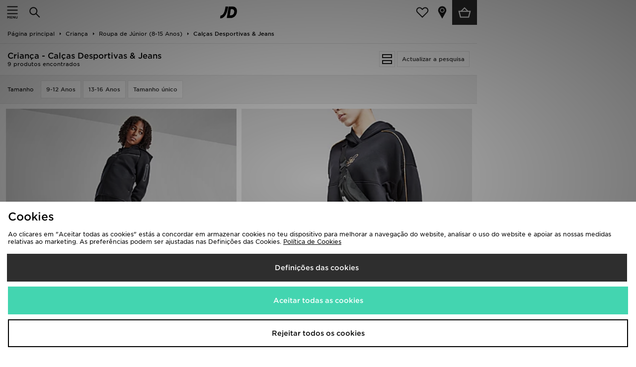

--- FILE ---
content_type: text/plain; charset=utf-8
request_url: https://whatsmyip.jdmesh.co/
body_size: -43
content:
{
  "ip": "18.191.71.4"
}